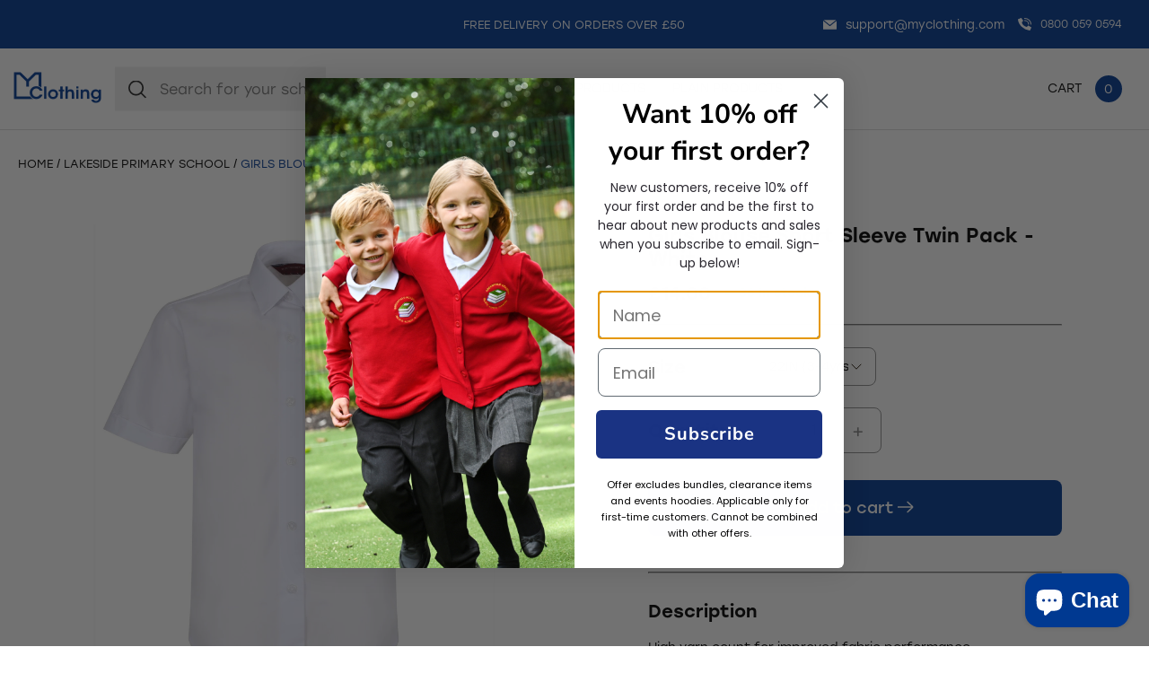

--- FILE ---
content_type: text/html; charset=utf-8
request_url: https://sapi.negate.io/script
body_size: -358
content:
bstlKqAdBgnpzg+8wf12BHuyeEF3hBmGLy4hYXc0jppNflTynX76ExGbSItb7z3KyWpnv7AR6OluBOQDIQT5ZTc=